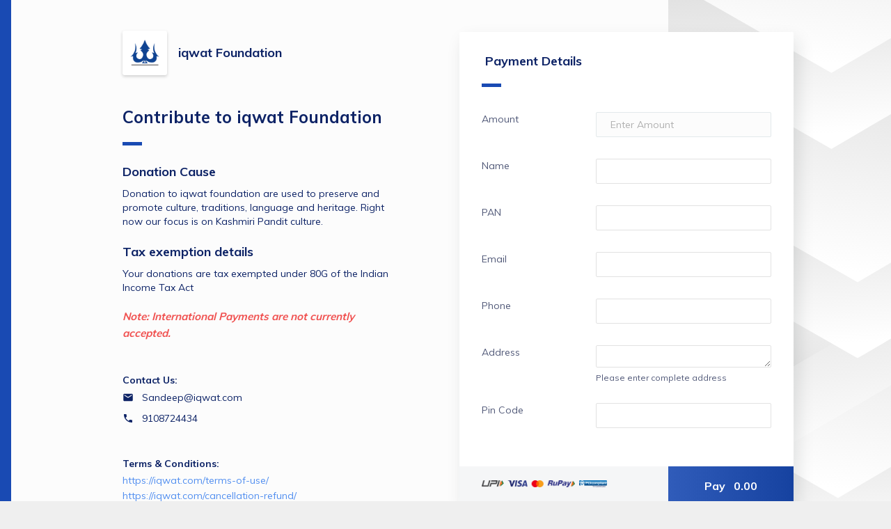

--- FILE ---
content_type: text/html; charset=UTF-8
request_url: https://pages.razorpay.com/iqwatdonate
body_size: 10098
content:
<!doctype html>
<html lang="en">
    <head>
        <meta http-equiv="X-UA-Compatible" content="IE=edge">
        <meta charset="utf-8">
        <meta http-equiv="Content-Type" content="text/html;charset=UTF-8">
        <meta name="viewport" content="user-scalable=no,width=device-width,initial-scale=1,maximum-scale=1">
        <meta name="robots" content="index, follow">
        <meta name="description" content="Donation Cause. Donation to iqwat foundation are used to preserve and promote culture, traditions, language and heritage. Right now our focus is on Kashmiri Pandit culture.. . Tax exemption details . Your donations are tax exempted under 80G of the Indian Income Tax Act. . Note: International Payments are not currently accepted.. ">

        <meta property="og:title" content="Pay for Contribute to iqwat Foundation by iqwat Foundation">
        <meta property="og:image" content="https://cdn.razorpay.com/logos/J6r490PmzOFVVa_large.png">
        <meta property="og:image:width" content="276px">
        <meta property="og:image:height" content="276px">
        <meta property="og:description" content="Donation Cause. Donation to iqwat foundation are used to preserve and promote culture, traditions, language and heritage. Right now our focus is on Kashmiri Pandit culture.. . Tax exemption details . Your donations are tax exempted under 80G of the Indian Income Tax Act. . Note: International Payments are not currently accepted.. ">

        <meta name="twitter:card" content="summary" />
        <meta name="twitter:title" content="Pay for Contribute to iqwat Foundation by iqwat Foundation" />
        <meta name="twitter:description" content="Donation Cause. Donation to iqwat foundation are used to preserve and promote culture, traditions, language and heritage. Right now our focus is on Kashmiri Pandit culture.. . Tax exemption details . Your donations are tax exempted under 80G of the Indian Income Tax Act. . Note: International Payments are not currently accepted.. " />
        <meta name="twitter:image" content="https://cdn.razorpay.com/logos/J6r490PmzOFVVa_large.png" />

        <link rel="icon" href="https://razorpay.com/favicon.png" type="image/x-icon" />


        <style>
            body {
                background-color: #efefef;
            }
        </style>

        <script>
            var Razorpay = {
                config: {
                    keyless_header: "api_v1:l7vKGT8M9PJAwpX1XY9OinXF6rhsS5g7u0vRSBO0IAyuEgI3OoQyf2Bjy/Z34VkXBklt2I14EYV92cXSwa2vBgcN9Klhtg=="
                }
            }
        </script>

                            
        <script>
            // <<<JSON_DATA_START>>>
            var data = {"key_id":"rzp_live_Ry6nYYSjqQ35Ay","is_test_mode":false,"merchant":{"id":"GZ4z4lvnOLuWi6","name":"iqwat Foundation","image":"https:\/\/cdn.razorpay.com\/logos\/J6r490PmzOFVVa_large.png","brand_color":"rgb(25,74,179)","brand_text_color":"#ffffff","branding_variant":"control","optimised_web_vitals":"on","contact_optional":false,"email_optional":false,"support_email":"Sandeep@iqwat.com","support_mobile":null,"tnc_link":"https:\/\/tnc.razorpay.com\/tnc\/K4BeLMiuJd3PFb","merchant_country_code":"IN","policy_url":null},"payment_link":{"id":"pl_J6r9ZKS0BVS31J","amount":null,"currency":"INR","currency_symbol":"₹","expire_by":null,"times_payable":null,"times_paid":0,"status":"active","status_reason":null,"short_url":"https:\/\/rzp.io\/l\/iqwatdonate","receipt":null,"title":"Contribute to iqwat Foundation","description":"{\"value\":[{\"insert\":\"Donation Cause\"},{\"attributes\":{\"header\":2},\"insert\":\"\\n\"},{\"insert\":\"Donation to iqwat foundation are used to preserve and promote culture, traditions, language and heritage. Right now our focus is on Kashmiri Pandit culture.\\n\\nTax exemption details \"},{\"attributes\":{\"header\":2},\"insert\":\"\\n\"},{\"insert\":\"Your donations are tax exempted under 80G of the Indian Income Tax Act\\n\\n\"},{\"attributes\":{\"color\":\"#f05150\",\"italic\":true},\"insert\":\"Note: International Payments are not currently accepted.\"},{\"attributes\":{\"header\":3},\"insert\":\"\\n\"}],\"metaText\":\"Donation Cause. Donation to iqwat foundation are used to preserve and promote culture, traditions, language and heritage. Right now our focus is on Kashmiri Pandit culture.. . Tax exemption details . Your donations are tax exempted under 80G of the Indian Income Tax Act. . Note: International Payments are not currently accepted.. \"}","support_contact":"9108724434","support_email":"Sandeep@iqwat.com","terms":"https:\/\/iqwat.com\/terms-of-use\/\nhttps:\/\/iqwat.com\/cancellation-refund\/","type":"payment","payment_page_items":[{"id":"ppi_J6r9ZP6nk8RPht","entity":"payment_page_item","payment_link_id":"pl_J6r9ZKS0BVS31J","item":{"id":"item_J6r9ZPW9cDvdGv","active":true,"name":"Amount","description":"","amount":null,"unit_amount":null,"currency":"INR","type":"payment_page","unit":null,"tax_inclusive":false,"hsn_code":null,"sac_code":null,"tax_rate":null,"tax_id":null,"tax_group_id":null,"created_at":1647236274},"mandatory":true,"image_url":null,"min_purchase":null,"max_purchase":null,"min_amount":100,"max_amount":null,"settings":{"position":"0"},"plan_id":null,"product_config":null,"quantity_available":null}],"hosted_template_id":null,"udf_jsonschema_id":null,"min_amount_value":100,"amount_formatted":"0.00","expire_by_formatted":null,"settings":{"theme":"light","allow_social_share":"0","payment_success_message":"","payment_success_redirect_url":"","udf_schema":"[{\"name\":\"name\",\"title\":\"Name\",\"required\":true,\"type\":\"string\",\"settings\":{\"position\":1}},{\"name\":\"pan\",\"title\":\"PAN\",\"required\":true,\"type\":\"string\",\"pattern\":\"pan\",\"options\":[],\"settings\":{\"position\":2}},{\"name\":\"email\",\"required\":true,\"title\":\"Email\",\"type\":\"string\",\"pattern\":\"email\",\"settings\":{\"position\":3}},{\"name\":\"phone\",\"title\":\"Phone\",\"required\":true,\"type\":\"number\",\"pattern\":\"phone\",\"minLength\":\"8\",\"options\":[],\"settings\":{\"position\":4}},{\"name\":\"address\",\"title\":\"Address\",\"required\":true,\"description\":\"Please enter complete address\",\"type\":\"string\",\"options\":{\"cmp\":\"textarea\"},\"settings\":{\"position\":5}},{\"name\":\"pin_code\",\"title\":\"Pin Code\",\"required\":true,\"type\":\"number\",\"minLength\":5,\"maxLength\":6,\"pattern\":\"number\",\"options\":[],\"settings\":{\"position\":6}}]","checkout_options":{"email":"email","phone":"phone"},"payment_button_label":"Pay","version":"V2","enable_receipt":"1","enable_custom_serial_number":"0","selected_udf_field":"name","enable_80g_details":"1"}},"org":{"branding":{"show_rzp_logo":true,"branding_logo":"","security_branding_logo":"","product_domain_name":"Razorpay Payment Pages"},"custom_code":"rzp"},"checkout_2_enabled":false,"is_pp_batch_upload":false,"keyless_header":"api_v1:l7vKGT8M9PJAwpX1XY9OinXF6rhsS5g7u0vRSBO0IAyuEgI3OoQyf2Bjy\/Z34VkXBklt2I14EYV92cXSwa2vBgcN9Klhtg==","view_preferences":{"exempt_customer_flagging":false,"disclaimer_text_enabled":"on","crossorigin_enabled":"on"},"base_url":"https:\/\/api.razorpay.com","environment":"production"};
            // <<<JSON_DATA_END>>>

            var paymentPageData = data.payment_link;
            paymentPageData.description = paymentPageData.description ? JSON.parse(paymentPageData.description).value : null;

            var requestParams = [];

            var templateData = {
                key_id: data.key_id,
                base_url: data.base_url,
                is_test_mode: data.is_test_mode,
                merchant: data.merchant,
                org: data.org,
                payment_page_data: data.payment_link,
                context: {
                  page_title: data.payment_link.title,
                  form_title: 'Payment Details'
                },
                requestParams: requestParams,
                view_preferences: data.view_preferences,
                keyless_header: data.keyless_header,
                checkout_2_enabled: data.checkout_2_enabled ?? false,
                is_pp_batch_upload: data.is_pp_batch_upload ?? false,
              };
        </script>

                    <script>
                function renderPaymentPage() {
                    window.RZP.renderApp('paymentpage-container', templateData);
                }
            </script>
            <!-- Temporary polyfill for analytics -->
            <script src="https://cdnjs.cloudflare.com/polyfill/v3/polyfill.min.js?features=URL%2CURLSearchParams"></script>
                                                <script src="https://cdn.razorpay.com/static/analytics/bundle.js" defer></script>
                                <script src="https://cdn.razorpay.com/static/assets/color.js" defer></script>

                <link rel="preconnect" href="https://fonts.googleapis.com"/>
                <link href="https://fonts.googleapis.com/css?family=Muli:400,700&display=swap" rel="stylesheet">
                <script src="https://cdn.razorpay.com/static/assets/quilljs/1.3.6/quill.min.js" defer ></script>

                <script
                    src="https://cdn.razorpay.com/static/hosted/wysiwyg.js"
                    onload="renderPaymentPage()"
                    defer
                    crossorigin
                ></script>
                <link rel="stylesheet" href="https://cdn.razorpay.com/static/assets/social-share/icons.css" />
                        </head>

    <body>
        <div id="paymentpage-container">
                    </div>
        <!-- Adding checkout scripts after initial load -->
                    <script>
                window.addEventListener('load', function() {
                    setTimeout(function () {
                        var script = document.createElement("script");
                        script.src = "https://checkout.razorpay.com/v1/checkout.js";
                        document.body.appendChild(script);
                    }, 2000);
                });
            </script>
            </body>
</html>


--- FILE ---
content_type: text/css
request_url: https://cdn.razorpay.com/static/assets/social-share/icons.css
body_size: 558
content:
.facebook,
.instagram,
.linkedin,
.twitter,
.whatsapp {
  display: inline-block;
  background: url("https://cdn.razorpay.com/static/assets/social-share/icons.png") no-repeat;
  overflow: hidden;
  text-indent: -9999px;
  text-align: left;
  width: 40px;
  height: 40px;
  -webkit-transform: scale(0.6);
          transform: scale(0.6);
  -webkit-transform-origin: left top;
          transform-origin: left top;
  margin-bottom: -16px;
  margin-right: -16px;
}
.facebook {
  background-position: -2px 0px;
}
.instagram {
  background-position: -44px 0px;
}
.linkedin {
  background-position: -2px -42px;
}
.twitter {
  background-position: -44px -42px;
}
.whatsapp {
  background-position: -2px -84px;
}
